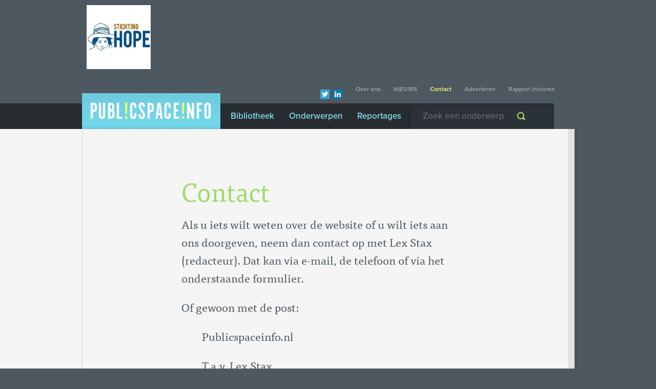

--- FILE ---
content_type: text/html; charset=utf-8
request_url: https://www.publicspaceinfo.nl/contact/
body_size: 3153
content:

<!DOCTYPE html>
<!--[if IE 8]><html class="no-js ie8" lang="en"><![endif]-->
<!--[if IE 9]><html class="no-js ie9" lang="en"><![endif]-->
<!--[if gt IE 9]><!--><html class="no-js" lang="nl"><!--<![endif]-->
<!--<![endif]-->
    <head>
        <meta charset="utf-8">
        <title>
            
                
                    Contact
                
                - PublicSpaceInfo.nl
            
        </title>

        
            <meta name="description" content="Onafhankelijke informatie over leefomgeving, duurzaamheid en openbare ruimte">
        
        
        <meta name="google-site-verification" content="1eXCYfnkeA1hmuIuZLEDDMBqoLdjcQ--CvcFtATReh8">

        <script src="//use.typekit.net/xjn7wjk.js"></script>
        <script>try{Typekit.load();}catch(e){}</script>

        <link rel="stylesheet" href="/static/CACHE/css/output.88e923d9f13d.css" type="text/css">
        <link rel="stylesheet" href="/static/CACHE/css/output.ffc01b09976e.css" type="text/css">
        <link rel="apple-touch-icon" href="/static/img/apple-touch-icon.27861239e10e.png">
        <link rel="icon" type="image/x-icon" href="/static/img/favicon.3b3fdd7e2079.ico">

        <script src="/static/CACHE/js/output.54bcbbc9d7ab.js"></script>

        
            <script type="text/javascript">
    (function(i,s,o,g,r,a,m){i['GoogleAnalyticsObject']=r;i[r]=i[r]||function(){
    (i[r].q=i[r].q||[]).push(arguments)},i[r].l=1*new Date();a=s.createElement(o),
    m=s.getElementsByTagName(o)[0];a.async=1;a.src=g;m.parentNode.insertBefore(a,m)
    })(window,document,'script','//www.google-analytics.com/analytics.js','ga');

    ga('create', 'UA-46480893-1', 'publicspaceinfo.nl');
    ga('set', 'anonymizeIp', true);
    ga('send', 'pageview');

    // for tracking outbound links, see https://support.google.com/analytics/answer/1136920?hl=en
    function trackOutboundLink(link, category, action) {
        try {
            ga('send', 'event', category, action);
        }
        catch(err) {}

        setTimeout(function() {
            window.open(link.href);
        }, 100);
    }

</script>

        
        
        <script src='https://js.sentry-cdn.com/a311da8a618549fcac71d5b452a6c271.min.js' crossorigin="anonymous"></script>
        
    </head>

    <body class="contact ">

        
            <section class="page-top">
               
    <div class="recl-container pos-top">
        
            <div class="recl size-125x125">
                <a href="http://www.stichtinghope.org" target="_blank" onclick="trackOutboundLink(this, 'Advertising', 'http://www.stichtinghope.org'); return false;"><img src="/media/verw/4b428366-04be-4240-8a25-775d07fa8ed6/HOPE Logo vierkant.jpg" width="125" height="125"></a>
            </div>
        
    </div>


            </section>
        

        <div class="topmenu-wrapper">
            <nav class="topmenu">
                


<ul>

    

        <li class="
            over-ons
            
            first
            
        ">
            <a href="/over-ons/">Over ons</a>

            

        </li>

    

        <li class="
            nieuws
            
            
            
        ">
            <a href="/nieuws/">NIEUWS</a>

            

        </li>

    

        <li class="
            contact
            current
            
            
        ">
            <a href="/contact/">Contact</a>

            

        </li>

    

        <li class="
            adverteren
            
            
            
        ">
            <a href="/adverteren/">Adverteren</a>

            

        </li>

    

        <li class="
            rapport-insturen
            
            
            last
        ">
            <a href="/rapport-insturen/">Rapport insturen</a>

            

        </li>

    

</ul>




                <ul class="social-links">
                    <li><a href="https://twitter.com/Publicspaceinfo" class="twitter"></a></li>
                    <li><a href="https://www.linkedin.com/pub/publicspaceinfo-nl/80/553/707" class="linkedin"></a></li>
                </ul>
            </nav>
        </div>

        <section class="page-left-top"></section>

        <section class="wpr-page">
            <section class="page-left"></section>

            <section class="page">
                <header>
                    <nav class="mainmenu">
                        <div class="logo">
                            <a href="/">PublicSpaceInfo.nl</a>
                        </div>
                        


<ul>

    

        <li class="
            bibliotheek
            
            first
            
        ">
            <a href="/bibliotheek/">Bibliotheek</a>

            

        </li>

    

        <li class="
            onderwerpen
            
            
            
        ">
            <a href="/onderwerpen/">Onderwerpen</a>

            

        </li>

    

        <li class="
            reportages
            
            
            last
        ">
            <a href="/reportages/">Reportages</a>

            

        </li>

    

</ul>



                        <form action="/zoeken/" method="get" class="form-search">
                            <input type="text" name="q" value="" placeholder="Zoek een onderwerp">
                            <input type="submit" value="Zoeken">
                        </form>
                    </nav>
                </header>
                <article>
                    

                    <section class="intro">
                        
                            <h1>Contact</h1>
                        
                        
                            



<div>



    
        

    

<div class="content">

    

    
        <p>Als u iets wilt weten over de website of u wilt iets aan ons doorgeven, neem dan contact op met Lex Stax (redacteur). Dat kan via e-mail, de telefoon of via het onderstaande formulier.</p>

<p>Of gewoon met de post:</p>

<p style="margin-left: 40px;">Publicspaceinfo.nl</p>

<p style="margin-left: 40px;">T.a.v. Lex Stax</p>

<p style="margin-left: 40px;">Mottenkampsteeg 2</p>

<p style="margin-left: 40px;">7841 CC&nbsp; SLEEN</p>

    

</div>



    

</div>


                        
                    </section>
                    <section class="body">
                        

    <section class="contact">
        <h2>Contactgegevens</h2>
        <dl>
            <dt class="email">Email</dt>
            <dd class="email"><a href="&#109;&#x61;&#105;&#108;&#x74;&#x6f;&#58;&#105;&#x6e;&#x66;&#x6f;&#64;&#112;&#x75;&#98;&#x6c;&#105;&#99;&#115;&#112;&#x61;&#x63;&#101;&#x69;&#110;&#x66;&#x6f;&#46;&#x6e;&#108;">&#x69;&#x6e;&#102;&#111;&#64;&#112;&#x75;&#x62;&#108;&#x69;&#99;&#x73;&#x70;&#x61;&#x63;&#x65;&#105;&#x6e;&#x66;&#111;&#46;&#x6e;&#108;</a></dd>
            <dt class="phone">Bel</dt>
            <dd class="phone">06 21 931 031</dd>
        </dl>
    </section>

    
                            



<div>



    
        

    

<div class="content">

    

    
        <h2>Contactformulier</h2>

<p>Vul het onderstaande contactformulier zo volledig mogelijk in. Als u een vraag of opmerking heeft over een artikel of een onderdeel van een artikel, geef dan zo specifiek mogelijk aan waar het over gaat.</p>

<p>Uiteraard reageren we zo snel mogelijk.</p>

    

</div>



    

</div>


                        

    <form action="/contact/" method="post" class="form-contact" novalidate>
        <input type="hidden" name="csrfmiddlewaretoken" value="r18BLRitNXHydL4vArRIXbkHbHqCyBnV97k1oJGg1l97NWAchXFIG6BdVGFF3jZe">
        <p>
    <label for="id_organisation">Organisatie</label>
    <input type="text" name="organisation" maxlength="255" id="id_organisation">
    
    
  </p>

  
  <p>
    <label for="id_name">Uw naam</label>
    <input type="text" name="name" maxlength="255" required id="id_name">
    
    
  </p>

  
  <p>
    <label for="id_job_title">Functie</label>
    <input type="text" name="job_title" maxlength="255" id="id_job_title">
    
    
  </p>

  
  <p>
    <label for="id_address">Postadres</label>
    <input type="text" name="address" maxlength="255" id="id_address">
    
    
  </p>

  
  <p>
    <label for="id_zip_code">Postcode</label>
    <input type="text" name="zip_code" id="id_zip_code">
    
    
  </p>

  
  <p>
    <label for="id_city">Woonplaats</label>
    <input type="text" name="city" maxlength="255" id="id_city">
    
    
  </p>

  
  <p>
    <label for="id_email">E-mailadres</label>
    <input type="email" name="email" maxlength="100" required id="id_email">
    
    
  </p>

  
  <p>
    <label for="id_request">Omschrijf a.u.b. uw verzoek</label>
    <textarea name="request" cols="40" rows="10" required id="id_request">
</textarea>
    
    
      
    
  </p>
        <p class="row-submit">
            <input type="submit" value="Verzenden">
        </p>
    </form>


                    </section>

                    
                </article>

            </section>

        </section>
        <footer>
            <nav class="footermenu">
                


<ul>

    

        <li class="
            voorwaarden
            
            first
            last
        ">
            <a href="/voorwaarden/">Voorwaarden</a>

            

        </li>

    

</ul>



            </nav>
        </footer>

        <script src="/static/CACHE/js/output.1cf1d98d30e8.js"></script>

        <script src="/static/CACHE/js/output.4aa6fb4999bc.js"></script>
        
        <script>
            Sentry.onLoad(function() {
                Sentry.init({ environment: 'live' });
            });
        </script>
        
    </body>
</html>


--- FILE ---
content_type: text/css; charset=utf-8
request_url: https://www.publicspaceinfo.nl/static/CACHE/css/output.88e923d9f13d.css
body_size: 6235
content:
/*! normalize.css v2.1.2 | MIT License | git.io/normalize */article,aside,details,figcaption,figure,footer,header,hgroup,main,nav,section,summary{display:block}audio,canvas,video{display:inline-block}audio:not([controls]){display:none;height:0}[hidden]{display:none}html{font-family:sans-serif;-ms-text-size-adjust:100%;-webkit-text-size-adjust:100%}body{margin:0}a:focus{outline:thin dotted}a:active,a:hover{outline:0}h1{font-size:2em;margin:0.67em 0}abbr[title]{border-bottom:1px dotted}b,strong{font-weight:bold}dfn{font-style:italic}hr{-moz-box-sizing:content-box;box-sizing:content-box;height:0}mark{background:#ff0;color:#000}code,kbd,pre,samp{font-family:monospace,serif;font-size:1em}pre{white-space:pre-wrap}q{quotes:"\201C" "\201D" "\2018" "\2019"}small{font-size:80%}sub,sup{font-size:75%;line-height:0;position:relative;vertical-align:baseline}sup{top:-0.5em}sub{bottom:-0.25em}img{border:0}svg:not(:root){overflow:hidden}figure{margin:0}fieldset{border:1px solid #c0c0c0;margin:0 2px;padding:0.35em 0.625em 0.75em}legend{border:0;padding:0}button,input,select,textarea{font-family:inherit;font-size:100%;margin:0}button,input{line-height:normal}button,select{text-transform:none}button,html input[type="button"],input[type="reset"],input[type="submit"]{-webkit-appearance:button;cursor:pointer}button[disabled],html input[disabled]{cursor:default}input[type="checkbox"],input[type="radio"]{box-sizing:border-box;padding:0}input[type="search"]{-webkit-appearance:textfield;-moz-box-sizing:content-box;-webkit-box-sizing:content-box;box-sizing:content-box}input[type="search"]::-webkit-search-cancel-button,input[type="search"]::-webkit-search-decoration{-webkit-appearance:none}button::-moz-focus-inner,input::-moz-focus-inner{border:0;padding:0}textarea{overflow:auto;vertical-align:top}table{border-collapse:collapse;border-spacing:0}.ir{font:0/0 a;text-shadow:none;color:transparent}.clearfix:before,.clearfix:after{content:"";display:table}.clearfix:after{clear:both}.clearfix{*zoom:1}body{background:#4e5860;-webkit-font-smoothing:antialiased}.wpr-page{position:relative}.page-left{-moz-box-sizing:border-box;-webkit-box-sizing:border-box;box-sizing:border-box;position:absolute;width:50%;height:100%;background:#F4F4F4}.page-left-top{position:fixed;width:50%;height:202px;border-bottom:50px #272C30 solid;top:0;left:0;z-index:5;background-color:#4E5860}.page-top{width:960px;height:140px;margin:0px auto;text-align:left}.page-right{position:absolute;width:176px;left:963px;top:-242px;z-index:20}.page-right a{font-family:'proxima-nova',sans-serif;font-weight:400;font-size:13px;color:#6db5c2;line-height:15px;text-decoration:none}.recl-container.pos-top{background-color:#4E5860;position:fixed;margin-left:9px;padding:10px 0px 0px 0px;-moz-box-sizing:border-box;-webkit-box-sizing:border-box;box-sizing:border-box;height:140px;z-index:10;width:970px}.recl-container.pos-top:before,.recl-container.pos-top:after{content:"";display:table}.recl-container.pos-top:after{clear:both}.recl-container.pos-top{*zoom:1}.recl-container.pos-right{padding:0px 0px 0px 14px;-moz-box-sizing:border-box;-webkit-box-sizing:border-box;box-sizing:border-box}.pos-top .recl.size-125x125{display:inline;margin-right:10px}.pos-right .recl{margin-bottom:10px}.page{position:relative;margin:0 auto;width:960px}.page>article{-moz-box-sizing:border-box;-webkit-box-sizing:border-box;box-sizing:border-box;width:968px;padding:96px 0 36px;background:#f4f4f4 url("/static/img/bg-article.0232fb5421b6.png?1553853703&cbc1d2c59a3c") repeat-y}.page .intro,.page .body{margin-left:194px;width:520px}.page .intro{margin-bottom:34px;font-size:22px;line-height:35px}.topmenu-wrapper{width:960px;height:112px;margin:0px auto;text-align:left}.topmenu{position:fixed;margin:0 auto;width:960px;text-align:right;z-index:10;background-color:#4E5860;padding-right:21px}.topmenu:before,.topmenu:after{content:"";display:table}.topmenu:after{clear:both}.topmenu{*zoom:1}.topmenu ul{margin:20px 0;padding-right:37px;height:25px;float:right}.topmenu li{display:inline-block;margin-left:22px;font-family:'proxima-nova',sans-serif;font-weight:600;font-size:12px;line-height:25px}.topmenu a{color:#A1A6AA}.topmenu .current a,.topmenu a:hover{color:#f1ff78}.topmenu .social-links{padding-right:0;width:200px}.topmenu .social-links a{position:relative}.topmenu .social-links a:before{content:"";position:absolute;left:-22px;top:-3px;width:18px;height:18px}.topmenu .social-links .twitter:before{background:url("/static/img/icon-twitter.dbc58535df53.png?1538552875&cbc1d2c59a3c") no-repeat}.topmenu .social-links .linkedin:before{background:url("/static/img/icon-linkedin.8a247bb667f7.png?1538552875&cbc1d2c59a3c") no-repeat}.mainmenu{position:fixed;height:50px;width:921px;margin-top:-50px;z-index:10;background-color:#272C30}.mainmenu:before,.mainmenu:after{content:"";display:table}.mainmenu:after{clear:both}.mainmenu{*zoom:1}.mainmenu:after{content:"";position:absolute;right:-50px;top:0;background-color:#4E5860;width:50px;height:50px}.mainmenu .logo{float:left;margin-top:-20px}.mainmenu .logo a{font:0/0 a;text-shadow:none;color:transparent;display:block;width:270px;height:70px;background:#6db5c2 url("/static/img/logo-psi-small.c90ee13436c3.png?1538552875&cbc1d2c59a3c") no-repeat}.mainmenu ul{display:block;float:left;height:50px;background:#272C30}.mainmenu li{float:left}.mainmenu li a{display:block;width:124px;height:50px;font-family:'proxima-nova',sans-serif;font-weight:600;line-height:50px;text-align:center;color:#80D4E3}.mainmenu .current a,.mainmenu li a:hover{color:#fff}.form-search{display:block;float:right;width:279px;height:50px;background:url("/static/img/bg-input-search.0541fd05c001.png?1538552875&cbc1d2c59a3c") no-repeat}.form-search input[type="text"]{border:0;padding:0 0 0 23px;width:210px;height:50px;background:transparent;font-family:'proxima-nova',sans-serif;font-weight:400;line-height:50px;color:#A1A6AA}.form-search input[type="submit"]{font:0/0 a;text-shadow:none;color:transparent;display:block;position:absolute;top:17px;right:56px;border:0;width:16px;height:16px;background:url("/static/img/icon-search-green.d7b7d613e9c5.png?1538552875&cbc1d2c59a3c") no-repeat}footer{margin:0 auto;width:960px}.footermenu{margin-left:195px}.footermenu ul{margin:15px 0 50px;height:25px}.footermenu li{display:inline-block;margin-right:22px;font-family:'proxima-nova',sans-serif;font-weight:600;font-size:12px;line-height:25px}.footermenu a{color:#A1A6AA}.footermenu .current a,.footermenu a:hover{color:#f1ff78}.content img,.content embed,.content iframe{max-width:100%}.content table{max-width:100%;width:auto;margin-bottom:17px}.study-preview,.article-preview{float:left;margin-bottom:20px;width:280px;background:#fff;-moz-box-shadow:rgba(0,0,0,0.15) 0px 1px 2px 0px;-webkit-box-shadow:rgba(0,0,0,0.15) 0px 1px 2px 0px;box-shadow:rgba(0,0,0,0.15) 0px 1px 2px 0px}.study-preview h3,.article-preview h3{margin:0;font-family:'proxima-nova',sans-serif;font-weight:400;font-size:20px;line-height:25px}.study-preview h3 a,.article-preview h3 a{display:block;padding:17px;text-decoration:none;color:#6db5c2}.study-preview h3 a:hover,.article-preview h3 a:hover{background:#6db5c2;color:#fff}.study-preview .meta,.article-preview .meta{border-top:1px dotted #d3d5d6;padding:17px}.study-preview p,.article-preview p{margin:0}.study-preview .pub-date,.article-preview .pub-date{margin-bottom:0.65em;padding-left:30px;background:url("/static/img/icon-calendar.a039a8f16354.png?1538552875&cbc1d2c59a3c") no-repeat 0 4px;font-family:'proxima-nova',sans-serif;font-weight:600;font-size:14px;line-height:25px;color:#4E5860}.study-preview .keywords,.article-preview .keywords{padding-left:30px;background:url("/static/img/icon-tags.675a9c5120df.png?1538552875&cbc1d2c59a3c") no-repeat 0 4px;font-family:'proxima-nova',sans-serif;font-weight:600;font-size:12px;line-height:18px;color:#6db5c2}.study-preview .keywords a,.article-preview .keywords a{text-decoration:none;color:#6db5c2}.study-preview .keywords a:hover,.article-preview .keywords a:hover{border-bottom:1px solid #6db5c2}.pagination{position:relative;margin-top:2em;height:30px;font-family:'proxima-nova',sans-serif;font-weight:600;font-size:16px;color:#6db5c2}.pagination .pagination-numbers{text-align:center;color:#ccc}.pagination .pagination-numbers .page{display:inline-block;padding:5px;width:20px;height:20px;color:#6db5c2}.pagination .pagination-numbers .page.current{background-color:#fff;-moz-border-radius:15px;-webkit-border-radius:15px;border-radius:15px}.pagination a{line-height:25px;text-decoration:none;color:#6db5c2}.pagination .prev,.pagination .next{position:absolute;top:5px;font-family:'proxima-nova',sans-serif;font-weight:700}.pagination .prev{left:0}.pagination .next{right:0}.body .contact{border:1px solid #D8D8D8;-moz-border-radius:2px;-webkit-border-radius:2px;border-radius:2px;padding:20px;background:#fff}.body .contact h2{margin-bottom:1em;font-family:'proxima-nova',sans-serif;font-weight:600;font-size:14px;color:#4E5860}.body .contact dl{margin:0}.body .contact dt,.body .contact dd{display:inline-block;font-size:16px;line-height:18px}.body .contact dt{margin-right:20px;font-family:'proxima-nova',sans-serif;font-weight:400;color:#BDC0C3}.body .contact dd{margin:0;font-family:'proxima-nova',sans-serif;font-weight:600}.body .contact dd a{text-decoration:none;color:#6db5c2}.body .contact dd a:hover{border-bottom:1px solid #6db5c2}.body .contact dd.email{margin-right:40px}.body .contact dd.phone{margin-right:60px}.body .contact dd.social{margin-left:40px}.btn-keyword-list{display:block;position:absolute;top:30px;right:46px;border:2px solid #6db5c2;-moz-border-radius:2px;-webkit-border-radius:2px;border-radius:2px;background:url("/static/img/icon-keywords-blue.3342087a9dca.png?1538552875&cbc1d2c59a3c") no-repeat 12px 8px;padding:8px 10px 8px 36px;font-family:'proxima-nova',sans-serif;font-weight:600;font-size:14px;line-height:100%;text-decoration:none;color:#6db5c2}.btn-keyword-list:hover{filter:progid:DXImageTransform.Microsoft.Alpha(Opacity=80);opacity:0.8}div[data-fiber-data]{outline:1px dashed #b5d9e0}div[data-fiber-data]:hover{outline:1px dashed #6db5c2}iframe{-webkit-transform:scale3d(1,1,1)}.open-youtube-embed{display:block;position:relative;text-decoration:none}.open-youtube-embed:hover{border:0!important}.open-youtube-embed img{display:block;max-width:100%}.open-youtube-embed .youtube-play-button{position:absolute;top:50%;left:50%;margin-top:-25px;margin-left:-35px}.agenda article a{color:#6db5c2;text-decoration:none}body{font-family:'ff-tisa-web-pro',serif;font-weight:400;font-size:17px;line-height:21px;color:#4e5860}h1,h2,h3,h4,h5,h6{font-weight:normal;line-height:1}h1{margin:0 0 22px;font-family:'ff-tisa-web-pro',serif;font-weight:400;font-size:50px;line-height:100%;color:#a2db6d}h2{margin:0;line-height:1.6em}h3{margin:0;font-family:'ff-tisa-web-pro',serif;font-weight:700;line-height:100%}p{margin-top:0;line-height:1.6em}.content a{text-decoration:none;color:#6db5c2}.content a:hover{border-bottom:1px solid #6db5c2}a{-moz-transition:color 0.08s,background-color 0.08s;-o-transition:color 0.08s,background-color 0.08s;-webkit-transition:color 0.08s,background-color 0.08s;transition:color 0.08s,background-color 0.08s}ul li,ol li{line-height:1.6em}strong{font-weight:bold}em{font-style:italic}nav ul{margin:0;padding:0}nav li{list-style-type:none}nav li a{text-decoration:none}.chosen-container{position:relative;display:inline-block;vertical-align:middle;font-size:13px;zoom:1;*display:inline;-moz-user-select:-moz-none;-ms-user-select:none;-webkit-user-select:none;user-select:none}.chosen-container .chosen-drop{position:absolute;top:100%;left:-9999px;z-index:1010;-moz-box-sizing:border-box;-webkit-box-sizing:border-box;box-sizing:border-box;width:100%;border:1px solid #aaa;border-top:0;background:#fff;box-shadow:0 4px 5px rgba(0,0,0,0.15)}.chosen-container.chosen-with-drop .chosen-drop{left:0}.chosen-container a{cursor:pointer}.chosen-container-single .chosen-single{position:relative;display:block;overflow:hidden;padding:0 0 0 8px;height:23px;border:1px solid #aaa;border-radius:5px;background-color:#fff;background:url('[data-uri]');background:-webkit-gradient(linear,50% 0%,50% 100%,color-stop(20%,#ffffff),color-stop(50%,#f6f6f6),color-stop(52%,#eeeeee),color-stop(100%,#f4f4f4));background:-moz-linear-gradient(top,#ffffff 20%,#f6f6f6 50%,#eeeeee 52%,#f4f4f4 100%);background:-webkit-linear-gradient(top,#ffffff 20%,#f6f6f6 50%,#eeeeee 52%,#f4f4f4 100%);background:linear-gradient(to bottom,#ffffff 20%,#f6f6f6 50%,#eeeeee 52%,#f4f4f4 100%);background-clip:padding-box;box-shadow:0 0 3px #fff inset,0 1px 1px rgba(0,0,0,0.1);color:#444;text-decoration:none;white-space:nowrap;line-height:24px}.chosen-container-single .chosen-default{color:#999}.chosen-container-single .chosen-single span{display:block;overflow:hidden;margin-right:26px;text-overflow:ellipsis;white-space:nowrap}.chosen-container-single .chosen-single-with-deselect span{margin-right:38px}.chosen-container-single .chosen-single abbr{position:absolute;top:6px;right:26px;display:block;width:12px;height:12px;font-size:1px}.chosen-container-single .chosen-single abbr:hover{background-position:-42px -10px}.chosen-container-single.chosen-disabled .chosen-single abbr:hover{background-position:-42px -10px}.chosen-container-single .chosen-single div{position:absolute;top:0;right:0;display:block;width:18px;height:100%}.chosen-container-single .chosen-single div b{display:block;width:100%;height:100%}.chosen-container-single .chosen-search{position:relative;z-index:1010;margin:0;padding:3px 4px;white-space:nowrap}.chosen-container-single .chosen-search input[type="text"]{-moz-box-sizing:border-box;-webkit-box-sizing:border-box;box-sizing:border-box;margin:1px 0;padding:4px 20px 4px 5px;width:100%;height:auto;outline:0;border:1px solid #aaa;font-size:1em;font-family:sans-serif;line-height:normal;border-radius:0}.chosen-container-single .chosen-drop{margin-top:-1px;border-radius:0 0 4px 4px;background-clip:padding-box}.chosen-container-single.chosen-container-single-nosearch .chosen-search{position:absolute;left:-9999px}.chosen-container .chosen-results{position:relative;overflow-x:hidden;overflow-y:auto;margin:0 4px 4px 0;padding:0 0 0 4px;max-height:240px;-webkit-overflow-scrolling:touch}.chosen-container .chosen-results li{display:none;margin:0;padding:5px 6px;list-style:none;line-height:15px;-webkit-touch-callout:none}.chosen-container .chosen-results li.active-result{display:list-item;cursor:pointer}.chosen-container .chosen-results li.disabled-result{display:list-item;color:#ccc;cursor:default}.chosen-container .chosen-results li.highlighted{background-color:#3875d7;background-image:url('[data-uri]');background-size:100%;background-image:-webkit-gradient(linear,50% 0%,50% 100%,color-stop(20%,#3875d7),color-stop(90%,#2a62bc));background-image:-moz-linear-gradient(#3875d7 20%,#2a62bc 90%);background-image:-webkit-linear-gradient(#3875d7 20%,#2a62bc 90%);background-image:linear-gradient(#3875d7 20%,#2a62bc 90%);color:#fff}.chosen-container .chosen-results li.no-results{display:list-item;background:#f4f4f4}.chosen-container .chosen-results li.group-result{display:list-item;font-weight:bold;cursor:default}.chosen-container .chosen-results li.group-option{padding-left:15px}.chosen-container .chosen-results li em{font-style:normal;text-decoration:underline}.chosen-container-multi .chosen-choices{position:relative;overflow:hidden;-moz-box-sizing:border-box;-webkit-box-sizing:border-box;box-sizing:border-box;margin:0;padding:0;width:100%;height:auto!important;height:1%;border:1px solid #aaa;background-color:#fff;background-image:url('[data-uri]');background-size:100%;background-image:-webkit-gradient(linear,50% 0%,50% 100%,color-stop(1%,#eeeeee),color-stop(15%,#ffffff));background-image:-moz-linear-gradient(#eeeeee 1%,#ffffff 15%);background-image:-webkit-linear-gradient(#eeeeee 1%,#ffffff 15%);background-image:linear-gradient(#eeeeee 1%,#ffffff 15%);cursor:text}.chosen-container-multi .chosen-choices li{float:left;list-style:none}.chosen-container-multi .chosen-choices li.search-field{margin:0;padding:0;white-space:nowrap}.chosen-container-multi .chosen-choices li.search-field input[type="text"]{margin:1px 0;padding:5px;height:15px;outline:0;border:0!important;background:transparent!important;box-shadow:none;color:#666;font-size:100%;font-family:sans-serif;line-height:normal;border-radius:0}.chosen-container-multi .chosen-choices li.search-field .default{color:#999}.chosen-container-multi .chosen-choices li.search-choice{position:relative;margin:3px 0 3px 5px;padding:3px 20px 3px 5px;border:1px solid #aaa;border-radius:3px;background-color:#e4e4e4;background-image:url('[data-uri]');background-size:100%;background-image:-webkit-gradient(linear,50% 0%,50% 100%,color-stop(20%,#f4f4f4),color-stop(50%,#f0f0f0),color-stop(52%,#e8e8e8),color-stop(100%,#eeeeee));background-image:-moz-linear-gradient(#f4f4f4 20%,#f0f0f0 50%,#e8e8e8 52%,#eeeeee 100%);background-image:-webkit-linear-gradient(#f4f4f4 20%,#f0f0f0 50%,#e8e8e8 52%,#eeeeee 100%);background-image:linear-gradient(#f4f4f4 20%,#f0f0f0 50%,#e8e8e8 52%,#eeeeee 100%);background-clip:padding-box;box-shadow:0 0 2px #fff inset,0 1px 0 rgba(0,0,0,0.05);color:#333;line-height:13px;cursor:default}.chosen-container-multi .chosen-choices li.search-choice .search-choice-close{position:absolute;top:4px;right:3px;display:block;width:12px;height:12px;font-size:1px}.chosen-container-multi .chosen-choices li.search-choice .search-choice-close:hover{background-position:-42px -10px}.chosen-container-multi .chosen-choices li.search-choice-disabled{padding-right:5px;border:1px solid #ccc;background-color:#e4e4e4;background-image:url('[data-uri]');background-size:100%;background-image:-webkit-gradient(linear,50% 0%,50% 100%,color-stop(20%,#f4f4f4),color-stop(50%,#f0f0f0),color-stop(52%,#e8e8e8),color-stop(100%,#eeeeee));background-image:-moz-linear-gradient(top,#f4f4f4 20%,#f0f0f0 50%,#e8e8e8 52%,#eeeeee 100%);background-image:-webkit-linear-gradient(top,#f4f4f4 20%,#f0f0f0 50%,#e8e8e8 52%,#eeeeee 100%);background-image:linear-gradient(to bottom,#f4f4f4 20%,#f0f0f0 50%,#e8e8e8 52%,#eeeeee 100%);color:#666}.chosen-container-multi .chosen-choices li.search-choice-focus{background:#d4d4d4}.chosen-container-multi .chosen-choices li.search-choice-focus .search-choice-close{background-position:-42px -10px}.chosen-container-multi .chosen-results{margin:0;padding:0}.chosen-container-multi .chosen-drop .result-selected{display:list-item;color:#ccc;cursor:default}.chosen-container-active .chosen-single{border:1px solid #5897fb;box-shadow:0 0 5px rgba(0,0,0,0.3)}.chosen-container-active.chosen-with-drop .chosen-single{border:1px solid #aaa;-moz-border-radius-bottomright:0;border-bottom-right-radius:0;-moz-border-radius-bottomleft:0;border-bottom-left-radius:0;background-image:url('[data-uri]');background-size:100%;background-image:-webkit-gradient(linear,50% 0%,50% 100%,color-stop(20%,#eeeeee),color-stop(80%,#ffffff));background-image:-moz-linear-gradient(#eeeeee 20%,#ffffff 80%);background-image:-webkit-linear-gradient(#eeeeee 20%,#ffffff 80%);background-image:linear-gradient(#eeeeee 20%,#ffffff 80%);box-shadow:0 1px 0 #fff inset}.chosen-container-active.chosen-with-drop .chosen-single div{border-left:none;background:transparent}.chosen-container-active.chosen-with-drop .chosen-single div b{background-position:-18px 2px}.chosen-container-active .chosen-choices{border:1px solid #5897fb;box-shadow:0 0 5px rgba(0,0,0,0.3)}.chosen-container-active .chosen-choices li.search-field input[type="text"]{color:#111!important}.chosen-disabled{opacity:0.5!important;cursor:default}.chosen-disabled .chosen-single{cursor:default}.chosen-disabled .chosen-choices .search-choice .search-choice-close{cursor:default}.chosen-rtl{text-align:right}.chosen-rtl .chosen-single{overflow:visible;padding:0 8px 0 0}.chosen-rtl .chosen-single span{margin-right:0;margin-left:26px;direction:rtl}.chosen-rtl .chosen-single-with-deselect span{margin-left:38px}.chosen-rtl .chosen-single div{right:auto;left:3px}.chosen-rtl .chosen-single abbr{right:auto;left:26px}.chosen-rtl .chosen-choices li{float:right}.chosen-rtl .chosen-choices li.search-field input[type="text"]{direction:rtl}.chosen-rtl .chosen-choices li.search-choice{margin:3px 5px 3px 0;padding:3px 5px 3px 19px}.chosen-rtl .chosen-choices li.search-choice .search-choice-close{right:auto;left:4px}.chosen-rtl.chosen-container-single-nosearch .chosen-search,.chosen-rtl .chosen-drop{left:9999px}.chosen-rtl.chosen-container-single .chosen-results{margin:0 0 4px 4px;padding:0 4px 0 0}.chosen-rtl .chosen-results li.group-option{padding-right:15px;padding-left:0}.chosen-rtl.chosen-container-active.chosen-with-drop .chosen-single div{border-right:none}.chosen-rtl .chosen-search input[type="text"]{padding:4px 5px 4px 20px;direction:rtl}.chosen-rtl.chosen-container-single .chosen-single div b{background-position:6px 2px}.chosen-rtl.chosen-container-single.chosen-with-drop .chosen-single div b{background-position:-12px 2px}@media only screen and (-webkit-min-device-pixel-ratio:2),only screen and (min-resolution:144dpi){.chosen-rtl .chosen-search input[type="text"],.chosen-container-single .chosen-single abbr,.chosen-container-single .chosen-single div b,.chosen-container-single .chosen-search input[type="text"],.chosen-container-multi .chosen-choices .search-choice .search-choice-close,.chosen-container .chosen-results-scroll-down span,.chosen-container .chosen-results-scroll-up span{background-size:52px 37px!important;background-repeat:no-repeat!important}}

--- FILE ---
content_type: text/css; charset=utf-8
request_url: https://www.publicspaceinfo.nl/static/CACHE/css/output.ffc01b09976e.css
body_size: 557
content:
.ir{font:0/0 a;text-shadow:none;color:transparent}.clearfix:before,.clearfix:after{content:"";display:table}.clearfix:after{clear:both}.clearfix{*zoom:1}.body .contact dd.phone{margin-right:0}.form-contact p{margin-bottom:2em}.form-contact label{display:block;cursor:pointer;margin-bottom:0.5em;font-family:'proxima-nova',sans-serif;font-weight:600;font-size:14px;line-height:17px;color:#4E5860}.form-contact input[type="text"],.form-contact textarea,.form-contact input[type="email"]{border:1px solid #A8AEB2;-moz-border-radius:2px;-webkit-border-radius:2px;border-radius:2px;-moz-box-shadow:rgba(0,0,0,0.1) 0px 2px 2px 0px inset;-webkit-box-shadow:rgba(0,0,0,0.1) 0px 2px 2px 0px inset;box-shadow:rgba(0,0,0,0.1) 0px 2px 2px 0px inset;width:506px;height:33px;padding:0 7px;font-family:'proxima-nova',sans-serif;font-weight:400;font-size:14px;line-height:25px;color:#798287}.form-contact textarea{padding:7px;height:111px;line-height:17px;resize:vertical}.form-contact .row-submit{text-align:right}.form-contact input[type="submit"]{border:0;-moz-border-radius:2px;-webkit-border-radius:2px;border-radius:2px;width:100px;height:40px;background:#B9DE77;font-family:'proxima-nova',sans-serif;font-weight:600;font-size:14px;line-height:17px;color:#4E5860}.form-contact label[for="id_name"]:after,.form-contact label[for="id_email"]:after,.form-contact label[for="id_request"]:after{content:' *'}.form-contact .errorlist{margin:0 0 -1.5em;padding:0;font-family:'proxima-nova',sans-serif;font-weight:600;font-size:14px;line-height:17px;text-align:right;color:red;list-style-type:none}.form-contact input#id_zip_code{width:114px}.form-contact input#id_city{width:354px}.form-contact .zipcode-city{margin-bottom:1em}.form-contact .zipcode-city p{float:left;margin-bottom:1em;width:370px}.form-contact .zipcode-city p:first-child{margin-right:20px;width:130px}.form-contact .zipcode-city .errorlist{margin:0;text-align:left}.form-contact #id_year{width:515px}.body .contact{margin-bottom:2em}.body .contact + div{margin-bottom:2em}

--- FILE ---
content_type: text/plain
request_url: https://www.google-analytics.com/j/collect?v=1&_v=j102&aip=1&a=1546233396&t=pageview&_s=1&dl=https%3A%2F%2Fwww.publicspaceinfo.nl%2Fcontact%2F&ul=en-us%40posix&dt=Contact%20-%20PublicSpaceInfo.nl&sr=1280x720&vp=1280x720&_u=YEBAAAABAAAAACAAI~&jid=1189113253&gjid=1591028359&cid=169224805.1768514825&tid=UA-46480893-1&_gid=1286524439.1768514825&_r=1&_slc=1&z=1096917814
body_size: -452
content:
2,cG-H86NZ3QPM7

--- FILE ---
content_type: text/javascript; charset=utf-8
request_url: https://www.publicspaceinfo.nl/static/CACHE/js/output.4aa6fb4999bc.js
body_size: 164
content:
$(function(){var formLine=$('<div class="zipcode-city clearfix" />');var addressLine=$('#id_address').parent('p');var zipCodeErrors=$('#id_zip_code').parent('p').prev('ul.errorlist');var zipCodeAndCityLine=addressLine.nextAll('p').slice(0,2);addressLine.after(formLine);formLine.append(zipCodeAndCityLine);formLine.append(zipCodeErrors);});;